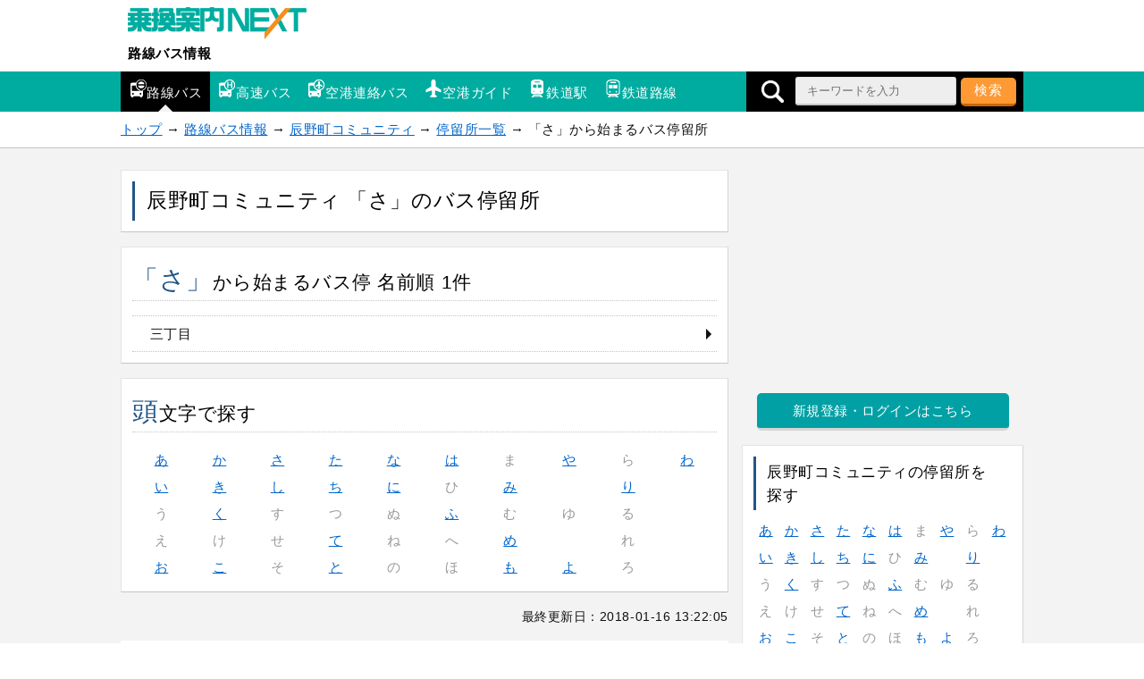

--- FILE ---
content_type: text/html; charset=UTF-8
request_url: https://mb.jorudan.co.jp/os/bus/2076/stop/menu_sa/
body_size: 8748
content:
<!DOCTYPE html>
<html lang="ja">
<head>
<meta charset="UTF-8">
<meta name="author" content="乗換案内NEXT">
<meta name="viewport" content="width=device-width,initial-scale=1.0">
<script type="text/javascript">var u=document.URL;if(u.indexOf('http://')==0){window.location.href='https://'+u.substring(7);}</script>
<!-- Global site tag (gtag.js) - Google Analytics -->
<script async src="https://www.googletagmanager.com/gtag/js?id=UA-24222419-12"></script>
<script>
  window.dataLayer = window.dataLayer || [];
  function gtag(){dataLayer.push(arguments);}
  gtag('js', new Date());

  gtag('config', 'UA-24222419-12');
</script>
<!-- Site Side Protection -->
<script>window.grumi={key:'4d05b36a-13c2-4c71-8096-31e5296100a5'};</script>
<script src="//rumcdn.geoedge.be/4d05b36a-13c2-4c71-8096-31e5296100a5/grumi-ip.js" async></script>
<!-- //Connect Container: jorudan.co.jp -->
<script src="//get.s-onetag.com/52d65491-267f-4300-a40f-69c2d550c886/tag.min.js" async defer></script>
<script async='async' src='https://www.googletagservices.com/tag/js/gpt.js'></script>
<script>
var googletag = googletag || {};
googletag.cmd = googletag.cmd || [];
</script>
<script>
googletag.cmd.push(function() {
	googletag.defineSlot('/7783033/JoJorudan_Bus_ATF300x250', [300, 250], 'Ads_google_right_0').addService(googletag.pubads());
	googletag.defineSlot('/7783033/JoJorudan_Bus_MID300x250',[300, 250], 'Ads_google_right_1').addService(googletag.pubads());
	googletag.defineSlot('/7783033/JoJorudan_Bus_BTF_R300x250', [300, 250],  'Ads_google_right_2').addService(googletag.pubads());
	googletag.defineSlot('/7783033/JoJorudan_Bus_BTF_L300x250',[300, 250],  'Ads_google_right_3').addService(googletag.pubads());
	interstitialSlot = googletag.defineOutOfPageSlot('/7783033/Jrd.NEXT_interstitial',googletag.enums.OutOfPageFormat.INTERSTITIAL);
	// Slot returns null if the page or device does not support interstitials.
	if (interstitialSlot) {
		interstitialSlot.addService(googletag.pubads());
	}
	googletag.pubads().enableSingleRequest();
	googletag.pubads().disableInitialLoad();
	googletag.enableServices();
});	
googletag.cmd.push(function(){ googletag.display('Ads_google_right_0'); });
googletag.cmd.push(function(){ googletag.display('Ads_google_right_1'); });
googletag.cmd.push(function(){ googletag.display('Ads_google_right_2'); });
googletag.cmd.push(function(){ googletag.display('Ads_google_right_3'); });
</script>

<script>
!function(a9,a,p,s,t,A,g){if(a[a9])return;function q(c,r){a[a9]._Q.push([c,r])}a[a9]={init:function(){q("i",arguments)},fetchBids:function(){q("f",arguments)},setDisplayBids:function(){},_Q:[]};A=p.createElement(s);A.async=!0;A.src=t;g=p.getElementsByTagName(s)[0];g.parentNode.insertBefore(A,g)}("apstag",window,document,"script","//c.amazon-adsystem.com/aax2/apstag.js");
apstag.init({pubID:"3380",adServer:"googletag"}),apstag.fetchBids({slots:[{slotID:"Ads_google_right_0",slotName:"/7783033/JoJorudan_Bus_ATF300x250",sizes:[[300,250]]},{slotID:"Ads_google_right_1",slotName:"/7783033/JoJorudan_Bus_MID300x250",sizes:[[300,250]]},{slotID:"Ads_google_right_2",slotName:"/7783033/JoJorudan_Bus_BTF_R300x250",sizes:[[300,250]]},{slotID:"Ads_google_right_3",slotName:"/7783033/JoJorudan_Bus_BTF_L300x250",sizes:[[300,250]]}],timeout:800},function(s){googletag.cmd.push(function(){apstag.setDisplayBids(),googletag.pubads().refresh()})});
</script>
<style type="text/css">
p,table{margin:16px 0}.map img,a img{border:0}#g-navi ul li a,.w3 a{white-space:nowrap;text-overflow:ellipsis}#g-navi ul li,.list-btn li,.route li,ul.btn li{list-style:none}#g-navi ul li a:after,.arrow a:before,.item-list .item a:before,.list-btn li a:before,.list-btn li div:before{content:""}#t-navi:hover,.list-btn li div,button{cursor:pointer}body{margin:0;padding:0;line-height:1.6;letter-spacing:.4pt;font-size:15px;font-family:"ヒラギノ角ゴ ProN","Hiragino Kaku Gothic ProN","メイリオ",Meiryo,sans-serif;-webkit-text-size-adjust:100%;-moz-text-size-adjust:100%;-ms-text-size-adjust:100%;-o-text-size-adjust:100%;text-size-adjust:100%;color:#111}button,input[type=text],select,textarea{-webkit-appearance:none;color:#000;letter-spacing:1px;font-family:inherit;font-size:inherit}input[type=text],textarea{cursor:text}a:link,a:visited{color:#06c}a:hover,button:hover{position:relative;top:1px;left:1px}a:hover{color:#f63}table{width:100%;border-spacing:0;border-collapse:collapse;padding:1px 0}th{white-space:nowrap;color:#000;text-align:left;font-weight:400}td,th{word-break:break-all;padding:3px 6px}img{vertical-align:text-bottom}#g-navi .search-open img,.route img{vertical-align:middle}.star{color:#f93}.icon{background-image:url(/os/bus/images/iconset.png);display:inline-block;width:20px;height:20px;margin:0 2px}.i-rbus{background-position:0 0}.i-bexp{background-position:-20px 0}.i-blim{background-position:-40px 0}.i-air{background-position:0 -20px}.i-eki{background-position:-20px -20px}.i-rosen{background-position:-40px -20px}.message{color:#666;font-size:90%}.warning{color:#c00}.cf:after,.item a:after,.menu:after,.post dl:after,.w2:after,.w3:after{content:"";display:table;clear:both}.acenter{text-align:center}.aright{text-align:right}.box,div.btn a{text-align:center}.col{margin:8px 0}header small{color:#666}.check,.pref{color:#00a5a0}.pref{font-size:90%}.ad{margin:8px 0;text-align:center;min-width:300px;min-height:250px}.ad320{margin:0 -8px 8px;min-width:320px;min-height:50px}.ad320>div,.ad>div{margin:0 auto}.list-btn{margin:16px 0 0;padding:0;background-color:#fff;border-top:1px dotted #c5c5c5}.list-btn li{padding:0}.list-btn li a,.list-btn li div{display:block;position:relative;padding:.5em 1em .5em 3%;color:inherit;text-decoration:none;border-bottom:1px dotted #c5c5c5}.list-btn li a:before,.list-btn li div:before{display:inline-block;border:6px solid transparent;position:absolute;margin-top:-6px}.list-btn li a:before{border-left-color:#111;right:0;top:50%}.list-btn li div:before{border-top-color:#224;right:3px;top:50%}.list-btn li a:hover,.list-btn li div:hover{z-index:9999;color:#f63}.list-btn li div:hover{position:relative;top:1px;left:1px}.list-btn li a:hover:before{border-left-color:#f63}.list-btn li div:hover:before{border-top-color:#f63}.list-btn li div.open:before{border-color:transparent;border-bottom:6px solid #111}.list-btn li div.open:hover:before{border-bottom-color:#f63}.list-btn li ul{display:none;margin:0 0 0 1em;padding:0}.btn a,ul.btn li.off,ul.btn li.on{display:block;position:relative;text-decoration:none}.box,.box p{margin:8px 0}.list-btn.w3 li{float:left;width:33.3%}.acmenu{background-color:#eee}.acmenu a,.acmenu div,.box{background-color:#fff}.w3 a{overflow:hidden}.box{border:4px solid #ccc;border-radius:16px;padding:16px}.box input[type=text]{width:65%;padding:2px;border:1px solid #ccc}.btn a{margin:8px auto;padding:.5em 1em;border-radius:5px}div.btn a{width:80%;max-width:480px}ul.btn{margin:16px 0;padding:0}ul.btn li{padding:0}ul.btn li.off,ul.btn li.on{border-radius:8px;padding:.5em 1em}ul.btn li.off{border:1px solid #e4e4e4;border-right:1px solid #d5d5d5;border-bottom:2px solid #c5c5c5;color:#666;background-color:#ccc}.g a,.o a{color:#fff}ul.btn li a{text-align:left;width:auto;max-width:none;margin:0 0 2px}.arrow a:before{display:inline-block;margin-top:-6px;position:absolute;top:50%;right:0;border:6px solid transparent}.o a{text-align:center!important;background-color:#f93!important;border-bottom:3px solid #c60}#g-navi .search-open,#g-navi ul li a,#p-navi,#p-navi ul li,#sb div,.g a,.index-table td,.search-form{text-align:center}.o a:hover{background-color:#fa4!important}.g a{background-color:#00a0a5;border-bottom:3px solid #d5d5d5}.g a:hover{background-color:#11b0b5}.w a{border:1px solid #e4e4e4;border-right:1px solid #d5d5d5;border-bottom:2px solid #c5c5c5;color:#000;background-color:#fff}.w .on{background-color:#ccc}.w a:before{border-left-color:#ccc}.w a:hover:before{border-left-color:#f93}.w2 li{float:left;width:48%;margin:0 1%}.w3 li{float:left;width:32%;margin:0}.w4 li{float:left;width:24%;margin:0 1% 0 0}.menu{font-size:95%}.menu li{float:left;margin-right:5px}ul.route{margin:16px 0;padding:1px 0;overflow-x:auto;white-space:nowrap}.route-table td{padding:6px}.busstop{font-size:10px;width:40px;padding:6px 2px;white-space:nowrap}.index-table{margin:0 auto;width:100%;color:#999}.index-table td{width:2em;margin:0 auto}.index-table td a{display:block;width:100%;background-color:#fff}#site-head ul{padding:0}#site-name{margin:8px;width:220px}#site-name a{display:block;text-decoration:none;color:#000;font-weight:700}#site-contents h2,#site-contents h3,#site-menu h3,#site-menu h4{font-weight:400}#site-name a img,.col img{max-width:100%}#g-navi .inner{position:relative}#g-navi .search-form{background-color:#000;position:absolute;top:0;right:0;height:42px;width:42px;overflow:hidden;white-space:nowrap;margin:0;padding:3px 0;box-sizing:border-box}.search-form input[type=search]{width:180px}#g-navi .search-open{display:inline-block;width:42px;height:36px;line-height:36px}#g-navi{background-color:#00aca0}#g-navi ul{width:85%;margin:0}#g-navi ul li{float:left;width:33%}#g-navi ul li a{padding:.3em .4em;display:block;text-decoration:none;position:relative;color:#fff;font-size:70%;overflow:hidden}#g-navi ul li a .icon{display:block;margin:0 auto}#g-navi ul li a:after{display:inline-block;margin-left:-8px;position:absolute;left:50%;bottom:0;border:8px solid transparent}#g-navi ul li.on{background-color:#000}#g-navi ul li.on a:after{border-bottom-color:#f3f3f3}#g-navi ul li a:hover:after{border-bottom-color:#f93;bottom:1px}#breadcrumbs p{margin:0 auto;padding:8px}section{margin:8px 0 32px}.inner{max-width:680px;margin:auto}.wrapper{margin:16px 0;padding:2%;box-sizing:border-box;background-color:#fff;border:1px solid #e4e4e4;border-right:1px solid #d5d5d5;border-bottom-color:#c5c5c5}#site-menu h3,.wrapper h1,main h3{border-left:3px solid #258}main h3{padding:4px .5em}#site-contents h2{font-size:1.4em;margin:0 0 16px}#site-contents h2:first-letter{font-size:1.4em;color:#258}.wrapper h1,.wrapper h2,.wrapper h3{color:#000;margin:0;font-weight:400}.wrapper h1{font-size:1.5em;padding:4px 2%}.wrapper h2{font-size:1.2em;margin-bottom:16px;border-bottom:1px dotted #c5c5c5}.wrapper h2:first-letter{font-size:1.4em}.wrapper h3{font-size:1.1em;margin-bottom:8px}#site-menu h3{padding:4px 12px}#site-menu h4{margin:1em 0;color:#258}#site-container{background-color:#f3f3f3;border-top:1px solid #c5c5c5;border-bottom:1px solid #c5c5c5;padding:8px}#main-head p{border-top:1px dotted #c5c5c5;margin:2% 0 0;padding-top:2%}.search-form select{min-width:10em}.search-form input[type=search],.search-form select{padding:4px 12px;height:32px;box-sizing:border-box;border-radius:3px;border:1px solid #e4e4e4;border-right:1px solid #d5d5d5;border-bottom:2px solid #c5c5c5;background-color:#eee}.search-form label{display:block;margin:4px 0}button{padding:3px 1em;height:32px;color:#fff;background-color:#f93;border:0;border-bottom:3px solid #c60;border-radius:5px;-moz-border-radius:5px;-webkit-border-radius:5px}.search-form button:hover{background-color:#fa4}#site-menu .sp-table,#site-menu .sp-table th{display:block;width:100%}#site-menu .sp-table td{display:block}#site-menu .w2 td{width:50%;float:left}#site-menu .w3 td{width:33%;float:left}.item-list{margin:16px 0;padding:0;border-top:1px dotted #c5c5c5}.item-list .item{margin:0 0 4px;list-style:none;border-bottom:1px dotted #c5c5c5}.item-list .item .item-details{font-size:.9em}.item-list .item a{padding:16px 1.2em 16px 2%;display:block;text-decoration:none;color:inherit;position:relative}.item-list .item .item-photo{display:inline-block;width:110px;height:65px;text-align:center;float:left;margin-right:2%}.item-list .item .item-photo img{max-width:100%;max-height:100%}.item-list .item a:before{display:inline-block;margin-top:-8px;position:absolute;top:50%;right:0;border:6px solid transparent;border-left-color:#111}.item-list .item a:hover .item-name{color:#f93}.item-list .item a:hover:before{border-left-color:#f63}.item .item-details{color:#666}@media only screen and (max-width:690px){.sp-table td,main table{display:block}table.pole{display:table}.route{white-space:nowrap;overflow-x:auto;-webkit-overflow-scrolling:touch}.route::-webkit-scrollbar,main table::-webkit-scrollbar{height:5pt}.route::-webkit-scrollbar-thumb,main table::-webkit-scrollbar-thumb{border-radius:5px;background-color:#666}.route::-webkit-scrollbar-track,main table::-webkit-scrollbar-track{border-radius:5px;background-color:#eee}.sp-table,.sp-table th{display:block;width:100%}.w2 td{width:50%;float:left;box-sizing:border-box}.w3 td{width:33%;float:left}}#p-navi ul li,#sb ul li{display:inline-block;list-style:none}@media only screen and (min-width:690px){#g-navi ul{width:640px}#g-navi ul li{width:auto}#g-navi ul li a{font-size:100%;padding:.6em}#g-navi ul li a .icon{display:inline-block}#g-navi .search-form{height:100%}main .search-form{padding:1.2em}main .search-form input[type=search]{width:60%}.col,.rosen{float:left;width:49%}.col{margin:8px .5%}.rosen{margin-left:1%}.wrapper{padding:12px}}@media only screen and (min-width:1024px){#g-navi .search-form{width:310px}.inner{max-width:1010px;margin:auto}#site-back,#site-contents{float:left;width:680px}#site-menu{float:right;width:315px}}#p-navi ul li.next,#p-navi ul li.prev,#sb ul li{width:20%}#p-navi{margin:32px 0}#p-navi h3{border:0}#p-navi ul{width:auto;margin:0 auto;padding:0}#p-navi ul li{width:10%;margin:0;padding:0}#p-navi ul li.on{font-weight:700;color:#fff;padding:.5em 0;box-sizing:border-box;background-color:#00a5a0;border:1px solid #e4e4e4}#p-navi ul li a,#sb{background-color:#fff}#p-navi ul li.off{font-weight:700;padding:.5em 1em}#p-navi ul li a{display:block;padding:.5em 0;text-decoration:none;color:inherit;border:1px solid #e4e4e4;border-right:1px solid #d5d5d5;border-bottom:2px solid #c5c5c5;box-shadow:0 1px 1px (32,32,32,.7)}#main-foot p{text-align:right;font-size:95%}#site-foot{border-top:2px solid #fff;background-color:#f9f9f9;padding:16px 0 64px}#site-foot h3{margin:0;padding:.5em}#site-foot dl{margin:0}#site-foot dl dt{padding:.5em}#site-foot dl dt a{color:inherit}#site-foot dl dd{display:list-item;margin-left:2m;list-style-type:disc}#site-foot p{margin:0;padding:16px 0}#t-navi{display:none;position:fixed;right:10%;bottom:80px;width:50px;height:50px;opacity:.7;border-radius:50%;background-color:#00aca0;box-shadow:0 0 10px rgba(255,255,255,1);z-index:998}#t-navi a{display:block;width:100%;height:100%}#t-navi span{border:15px solid transparent;border-bottom:15px solid #fff;top:0;left:10px;display:block;width:0;height:0;position:absolute}#sb{margin:16px 0}#sb div{width:100%;margin:0 auto}#sb ul{margin:0;padding:0}#sb ul li{height:50px}#sb ul li a{display:block;width:40px;height:40px;margin:5px auto;border-radius:20px}#sb ul li a img{width:20px;height:20px;padding:10px}#sb ul li.i_ml a{background-color:#224}#sb ul li.i_li a{background-color:#1dcd00}#sb ul li.i_fb a{background-color:#3b5998}#sb ul li.i_tw a{background-color:#5ea9dd}#sb ul li.i_tx a{background-color:#000}#sb ul li.i_gg a{background-color:#dd4b39}@media only screen and (min-width:690px){#site-foot .foot-menu{float:left;width:25%}}#ZENRINMAP{position:relative;width:100%;overflow:hidden;height:300px}
</style>
<!--[if lt IE 9]>
<link rel="stylesheet" href="/os/bus/css/normalize.min.css">
<link rel="stylesheet" href="/os/bus/css/rbus.responsive.min.css">
<script src="/os/bus/js/respond.min.js"></script>
<script src="/os/bus/js/html5shiv.min.js"></script>
<![endif]-->
<meta name="robots" content="noindex,nofollow">
<meta name="description" content="辰野町コミュニティの「さ」から始まるバス停留所名です。辰野町コミュニティでは「さ」は1件の停留所があるので名前からバス停名を調べることができます。">
<meta name="keywords" content="辰野町コミュニティ,さ,バス停留所">
<title>「さ」から始まるバス停留所｜辰野町コミュニティ｜路線バス情報</title>
</head>

<body>

<header id="site-head">
	<div class="inner">
		<div id="site-name">
			<a href="https://mb.jorudan.co.jp/os/norikae.cgi?incs=utf8" title="乗換案内NEXT"><img src="/os/bus/images/Logo-Next.gif" alt="乗換案内NEXT"></a>
			<a href="/os/bus/">路線バス情報</a>
		</div>
	</div>

	<nav id="g-navi">
		<div class="inner">
			<ul class="portal-navi cf">
				<li class="on"><a href="/os/bus/"><span class="icon i-rbus" aria-hidden="true"></span>路線バス</a></li>
				<li><a href="/os/bexp/"><span class="icon i-bexp" aria-hidden="true"></span>高速バス</a></li>
				<li><a href="/os/blim/"><span class="icon i-blim" aria-hidden="true"></span>空港連絡バス</a></li>
				<li><a href="/os/airport/"><span class="icon i-air" aria-hidden="true"></span>空港ガイド</a></li>
				<li><a href="/os/eki/"><span class="icon i-eki" aria-hidden="true"></span>鉄道駅</a></li>
				<li><a href="/os/rosen/"><span class="icon i-rosen" aria-hidden="true"></span>鉄道路線</a></li>
			</ul>
			<form method="GET" action="/os/bus/search/" class="search-form">
				<span class="search-open"><img src="/os/bus/images/i_sc.png" alt="検索" width="25" height="25"></span>
				<input type="search" name="word" value="" size="12" placeholder="キーワードを入力">
				<button type="submit">検索</button>
			</form>
		</div>
	</nav>

</header>


<nav id="breadcrumbs">
	<p class="inner">
		<a href="/os/norikae.cgi?incs=utf8">トップ</a> →
		<a href="/os/bus/">路線バス情報</a> →
		<a href="/os/bus/2076/">辰野町コミュニティ</a> →
		<a href="/os/bus/2076/stop/">停留所一覧</a> →
		「さ」から始まるバス停留所
	</p>
</nav>

<div id="site-container">



<div class="inner cf">
<noscript>
	<div class="wrapper">
		<p class="warning">お使いのブラウザは<u>現在Javascriptが無効になっています</u>。一部コンテンツが非表示ないしご利用いただくことができませんので、お手数ですがJavascriptを有効にして再度アクセスをお願い致します。</p>
	</div>
</noscript>


<div id="site-contents">
<main id="site-main">
	<header class="wrapper">
		<h1>辰野町コミュニティ 「さ」のバス停留所</h1>
	</header>

	<section class="wrapper">
		<h2>「さ」から始まるバス停 名前順 1件</h2>
		<ul class="list-btn">
			<li><a href="/os/bus/2076/stop/188606.html">三丁目</a></li>
		</ul>
	</section>




	<section class="wrapper">
		<h2>頭文字で探す</h2>
			<table class="index-table">
				<tbody>
					<tr>
						<td><a href="/os/bus/2076/stop/menu_aa/">あ</a></td>
						<td><a href="/os/bus/2076/stop/menu_ka/">か</a></td>
						<td><a href="/os/bus/2076/stop/menu_sa/">さ</a></td>
						<td><a href="/os/bus/2076/stop/menu_ta/">た</a></td>
						<td><a href="/os/bus/2076/stop/menu_na/">な</a></td>
						<td><a href="/os/bus/2076/stop/menu_ha/">は</a></td>
						<td>ま</td>
						<td><a href="/os/bus/2076/stop/menu_ya/">や</a></td>
						<td>ら</td>
						<td><a href="/os/bus/2076/stop/menu_wa/">わ</a></td>
					</tr>
					<tr>
						<td><a href="/os/bus/2076/stop/menu_ai/">い</a></td>
						<td><a href="/os/bus/2076/stop/menu_ki/">き</a></td>
						<td><a href="/os/bus/2076/stop/menu_si/">し</a></td>
						<td><a href="/os/bus/2076/stop/menu_ti/">ち</a></td>
						<td><a href="/os/bus/2076/stop/menu_ni/">に</a></td>
						<td>ひ</td>
						<td><a href="/os/bus/2076/stop/menu_mi/">み</a></td>
						<td></td>
						<td><a href="/os/bus/2076/stop/menu_ri/">り</a></td>
						<td></td>
					</tr>
					<tr>
						<td>う</td>
						<td><a href="/os/bus/2076/stop/menu_ku/">く</a></td>
						<td>す</td>
						<td>つ</td>
						<td>ぬ</td>
						<td><a href="/os/bus/2076/stop/menu_hu/">ふ</a></td>
						<td>む</td>
						<td>ゆ</td>
						<td>る</td>
						<td></td>
					</tr>
					<tr>
						<td>え</td>
						<td>け</td>
						<td>せ</td>
						<td><a href="/os/bus/2076/stop/menu_te/">て</a></td>
						<td>ね</td>
						<td>へ</td>
						<td><a href="/os/bus/2076/stop/menu_me/">め</a></td>
						<td></td>
						<td>れ</td>
						<td></td>
					</tr>
					<tr>
						<td><a href="/os/bus/2076/stop/menu_ao/">お</a></td>
						<td><a href="/os/bus/2076/stop/menu_ko/">こ</a></td>
						<td>そ</td>
						<td><a href="/os/bus/2076/stop/menu_to/">と</a></td>
						<td>の</td>
						<td>ほ</td>
						<td><a href="/os/bus/2076/stop/menu_mo/">も</a></td>
						<td><a href="/os/bus/2076/stop/menu_yo/">よ</a></td>
						<td>ろ</td>
						<td></td>
					</tr>
				</tbody>
			</table>

	</section>
	<footer id="main-foot">
		<p>最終更新日：2018-01-16 13:22:05</p>
	</footer>
</main>
<aside id="sb">
	<div>
		<ul class="cf">
			<li class="i_fb"><a class="spot-share-fb" href="http://www.facebook.com/sharer.php" onclick="window.open(this.href+'?u='+encodeURI(location.href)+'&amp;t='+encodeURI(document.title),'sharewindow','width=550,height=450,personalbar=0,toolbar=0,scrollbars=1,resizable=!'); return false;"><img src="/os/bus/images/i_fb.png" class="com-icn-share" alt="Facebookでシェア"></a></li>
			<li class="i_tx"><a class="spot-share-tw" href="https://x.com/intent/tweet" onclick="window.open(this.href+'?url='+encodeURI(location.href)+'&amp;text='+encodeURI(document.title),'tweetwindow','width=550, height=450, personalbar=0, toolbar=0, scrollbars=1, resizable=1'); return false;"><img src="/os/bus/images/i_tx.png" class="com-icn-share" alt="𝕏(旧Twitter）でシェア"></a></li>
		</ul>
	</div>
</aside>
<aside class="cf">
	<div class="col ad">
		<!-- /7783033/路線バス情報フッター(左)_300x250 -->
		<div id="Ads_google_right_3" ><!-- --></div>
	</div>
	<div class="col ad">
		<!-- /7783033/路線バス情報フッター(右)_300x250 -->
		<div id="Ads_google_right_2" ><!-- --></div>
	</div>
	<p class="aright message">（<a href="/os/bus/about.html#AD">広告を非表示にするには</a>）</p>
</aside>

</div><!-- contents -->

<div id="site-menu">
<div class="ad">
	<!-- /7783033/路線バス情報FV_300x250 -->
	<div id="Ads_google_right_0" ><!-- --></div>
</div>

<div class="btn g"><a href="https://jid.jorudan.co.jp/comif/login.cgi?serviceid=next-os&CharCode=UTF-8&nexturl=https%3a%2f%2fmb.jorudan.co.jp%2fos%2fosloc.cgi%3furl%3dhttps%253a%252f%252fmb.jorudan.co.jp%252fos%252fnorikae.cgi">新規登録・ログインはこちら</a></div>



	<section class="wrapper">
		<h3>辰野町コミュニティの停留所を探す</h3>
			<table class="index-table">
				<tbody>
					<tr>
						<td><a href="/os/bus/2076/stop/menu_aa/">あ</a></td>
						<td><a href="/os/bus/2076/stop/menu_ka/">か</a></td>
						<td><a href="/os/bus/2076/stop/menu_sa/">さ</a></td>
						<td><a href="/os/bus/2076/stop/menu_ta/">た</a></td>
						<td><a href="/os/bus/2076/stop/menu_na/">な</a></td>
						<td><a href="/os/bus/2076/stop/menu_ha/">は</a></td>
						<td>ま</td>
						<td><a href="/os/bus/2076/stop/menu_ya/">や</a></td>
						<td>ら</td>
						<td><a href="/os/bus/2076/stop/menu_wa/">わ</a></td>
					</tr>
					<tr>
						<td><a href="/os/bus/2076/stop/menu_ai/">い</a></td>
						<td><a href="/os/bus/2076/stop/menu_ki/">き</a></td>
						<td><a href="/os/bus/2076/stop/menu_si/">し</a></td>
						<td><a href="/os/bus/2076/stop/menu_ti/">ち</a></td>
						<td><a href="/os/bus/2076/stop/menu_ni/">に</a></td>
						<td>ひ</td>
						<td><a href="/os/bus/2076/stop/menu_mi/">み</a></td>
						<td></td>
						<td><a href="/os/bus/2076/stop/menu_ri/">り</a></td>
						<td></td>
					</tr>
					<tr>
						<td>う</td>
						<td><a href="/os/bus/2076/stop/menu_ku/">く</a></td>
						<td>す</td>
						<td>つ</td>
						<td>ぬ</td>
						<td><a href="/os/bus/2076/stop/menu_hu/">ふ</a></td>
						<td>む</td>
						<td>ゆ</td>
						<td>る</td>
						<td></td>
					</tr>
					<tr>
						<td>え</td>
						<td>け</td>
						<td>せ</td>
						<td><a href="/os/bus/2076/stop/menu_te/">て</a></td>
						<td>ね</td>
						<td>へ</td>
						<td><a href="/os/bus/2076/stop/menu_me/">め</a></td>
						<td></td>
						<td>れ</td>
						<td></td>
					</tr>
					<tr>
						<td><a href="/os/bus/2076/stop/menu_ao/">お</a></td>
						<td><a href="/os/bus/2076/stop/menu_ko/">こ</a></td>
						<td>そ</td>
						<td><a href="/os/bus/2076/stop/menu_to/">と</a></td>
						<td>の</td>
						<td>ほ</td>
						<td><a href="/os/bus/2076/stop/menu_mo/">も</a></td>
						<td><a href="/os/bus/2076/stop/menu_yo/">よ</a></td>
						<td>ろ</td>
						<td></td>
					</tr>
				</tbody>
			</table>

		<ul class="list-btn">
			<li><a href="/os/bus/2076/stop/">主要な停留所はこちら</a></li>
			<li><a href="/os/bus/2076/">辰野町コミュニティの路線一覧へ</a></li>
		</ul>
	</section>

	<section class="wrapper">
		<h3>長野県のバス会社</h3>
		<ul class="list-btn">
			<li><a href="/os/bus/2005/">長電バス</a></li>
			<li><a href="/os/bus/2031/">アルピコ交通［長野地区］</a></li>
			<li><a href="/os/bus/2032/">アルピコ交通［松本地区］</a></li>
			<li><a href="/os/bus/2033/">アルピコ交通［諏訪地区］</a></li>
			<li><a href="/os/bus/2008/">上田バス</a></li>
			<li><a href="/os/bus/2006/">千曲バス</a></li>
			<li><a href="/os/bus/2017/">東信観光バス</a></li>
			<li><a href="/os/bus/2002/">草軽交通</a></li>
			<li><a href="/os/bus/1115/">西武観光バス</a></li>
			<li><a href="/os/bus/2019/">伊那バス</a></li>
			<li><a href="/os/bus/2029/">中央アルプス観光</a></li>
			<li><a href="/os/bus/1322/">ＪＲバス関東</a></li>
			<li><a href="/os/bus/2014/">南安タクシー</a></li>
			<li><a href="/os/bus/2086/">しげのマツバタクシー</a></li>
			<li><a href="/os/bus/2091/">ニュー交通タクシー</a></li>
			<li><a href="/os/bus/2090/">東急タングラムバス</a></li>
			<li><a href="/os/bus/2087/">北志賀竜王マウンテンパーク</a></li>
			<li><a href="/os/bus/2092/">木曽広域連合</a></li>
			<li><a href="/os/bus/2010/">長野市コミュニティ</a></li>
			<li><a href="/os/bus/2040/">須坂市コミュニティ</a></li>
			<li><a href="/os/bus/2035/">中野市コミュニティ</a></li>
			<li><a href="/os/bus/2036/">飯山市コミュニティ</a></li>
			<li><a href="/os/bus/2060/">安曇野市コミュニティ</a></li>
			<li><a href="/os/bus/2064/">大町市コミュニティ</a></li>
			<li><a href="/os/bus/2041/">千曲市コミュニティ</a></li>
			<li><a href="/os/bus/2046/">上田市コミュニティ</a></li>
			<li><a href="/os/bus/2051/">佐久市コミュニティ</a></li>
			<li><a href="/os/bus/2030/">松本市コミュニティ</a></li>
			<li><a href="/os/bus/2059/">塩尻市コミュニティ</a></li>
			<li><a href="/os/bus/2068/">岡谷市コミュニティ</a></li>
			<li><a href="/os/bus/2069/">諏訪市コミュニティ</a></li>
			<li><a href="/os/bus/2070/">茅野市コミュニティ</a></li>
			<li><a href="/os/bus/2074/">伊那市コミュニティ</a></li>
			<li><a href="/os/bus/2020/">飯田市コミュニティ</a></li>
			<li><a href="/os/bus/2056/">軽井沢町コミュニティ</a></li>
			<li><a href="/os/bus/2053/">佐久穂町コミュニティ</a></li>
			<li><a href="/os/bus/2052/">小海町コミュニティ</a></li>
			<li><a href="/os/bus/2058/">立科町コミュニティ</a></li>
			<li><a href="/os/bus/2048/">長和町コミュニティ</a></li>
			<li><a href="/os/bus/2042/">坂城町コミュニティ</a></li>
			<li><a href="/os/bus/2043/">小布施町コミュニティ</a></li>
			<li><a href="/os/bus/2011/">飯綱町コミュニティ</a></li>
			<li><a href="/os/bus/2012/">信濃町コミュニティ</a></li>
			<li><a href="/os/bus/2065/">池田町コミュニティ</a></li>
			<li><a href="/os/bus/2071/">下諏訪町コミュニティ</a></li>
			<li><a href="/os/bus/2076/">辰野町コミュニティ</a></li>
			<li><a href="/os/bus/2077/">箕輪町コミュニティ</a></li>
			<li><a href="/os/bus/2015/">木曽町コミュニティ</a></li>
			<li><a href="/os/bus/2082/">上松町コミュニティ</a></li>
			<li><a href="/os/bus/2018/">南木曽町コミュニティ</a></li>
			<li><a href="/os/bus/2078/">飯島町コミュニティ</a></li>
			<li><a href="/os/bus/2021/">松川町コミュニティ</a></li>
			<li><a href="/os/bus/2089/">高森町コミュニティ［長野］</a></li>
			<li><a href="/os/bus/2022/">阿南町コミュニティ</a></li>
			<li><a href="/os/bus/2044/">高山村コミュニティ</a></li>
			<li><a href="/os/bus/2037/">木島平村コミュニティ</a></li>
			<li><a href="/os/bus/2038/">野沢温泉村コミュニティ</a></li>
			<li><a href="/os/bus/2067/">小谷村コミュニティ</a></li>
			<li><a href="/os/bus/2045/">小川村コミュニティ</a></li>
			<li><a href="/os/bus/2061/">麻績村コミュニティ</a></li>
			<li><a href="/os/bus/2063/">筑北村コミュニティ</a></li>
			<li><a href="/os/bus/2013/">生坂村コミュニティ</a></li>
			<li><a href="/os/bus/2062/">朝日村コミュニティ</a></li>
			<li><a href="/os/bus/2049/">青木村コミュニティ</a></li>
			<li><a href="/os/bus/2055/">北相木村コミュニティ</a></li>
			<li><a href="/os/bus/2054/">南相木村コミュニティ</a></li>
			<li><a href="/os/bus/2088/">南牧村コミュニティ［長野］</a></li>
			<li><a href="/os/bus/2016/">川上村コミュニティ</a></li>
			<li><a href="/os/bus/2073/">原村コミュニティ</a></li>
			<li><a href="/os/bus/2083/">木祖村コミュニティ</a></li>
			<li><a href="/os/bus/2085/">王滝村コミュニティ</a></li>
			<li><a href="/os/bus/2084/">大桑村コミュニティ</a></li>
			<li><a href="/os/bus/2079/">南箕輪村コミュニティ</a></li>
			<li><a href="/os/bus/2080/">中川村コミュニティ</a></li>
			<li><a href="/os/bus/2028/">大鹿村コミュニティ</a></li>
			<li><a href="/os/bus/2026/">豊丘村コミュニティ</a></li>
			<li><a href="/os/bus/2025/">喬木村コミュニティ</a></li>
			<li><a href="/os/bus/2023/">阿智村コミュニティ</a></li>
			<li><a href="/os/bus/2024/">天龍村コミュニティ</a></li>
			<li><a href="/os/bus/2027/">根羽村コミュニティ</a></li>

		</ul>
	</section>
	<div class="btn g"><a href="/os/bus/about.html">路線バス情報について</a></div>
<div class="ad">
	<!-- /7783033/路線バス情報_右カラム下_300x250 -->
	<div id="Ads_google_right_1" ><!-- --></div>
</div>

</div><!-- menu -->

<div id="site-back">
	<ul class="btn w arrow">
		<li><a href="/os/bus/">路線バス情報トップページへ</a></li>
	</ul>
</div><!-- back -->

</div><!-- inner -->
</div><!-- container -->

<footer id="site-foot">
	<div class="inner">
		<h3>コンテンツのご案内</h3>
		<div class="cf">
			<div class="foot-menu">
				<dl>
					<dt><a href="/os/norikae.cgi">乗換案内</a></dt>
					<dd><a href="/os/norikae.cgi?incs=utf8&amp;c=30">時刻表検索</a></dd>
					<dd><a href="/os/norikae.cgi?incs=utf8&amp;c=10">経路検索</a></dd>
					<dd><a href="/os/norikae.cgi?incs=utf8&amp;c=70">運行情報</a></dd>
					<dd><a href="/os/norikae.cgi?incs=utf8&amp;c=100">地図・スポット検索</a></dd>
				</dl>
			</div>
			<div class="foot-menu">
				<dl>
					<dt>交通ガイド</dt>
					<dd><a href="/os/eki/">鉄道駅情報</a></dd>
					<dd><a href="/os/rosen/">鉄道路線情報</a></dd>
					<dd><a href="/os/bus/">路線バス情報</a></dd>
					<dd><a href="/os/bexp/">高速バス情報</a></dd>
					<dd><a href="/os/blim/">空港連絡バス情報</a></dd>
					<dd><a href="/os/airport/">全国空港ガイド</a></dd>
				</dl>
			</div>
			<div class="foot-menu">
				<dl>
					<dt><a href="https://sp.jorudan.co.jp/">季節特集</a></dt>
					<dd><a href="https://sp.jorudan.co.jp/hanami/">花見特集</a></dd>
					<dd><a href="https://sp.jorudan.co.jp/hanabi/">花火大会特集</a></dd>
					<dd><a href="https://sp.jorudan.co.jp/zoo_aqua/">動物園・水族館特集</a></dd>
					<dd><a href="https://sp.jorudan.co.jp/illumi/">イルミネーション特集</a></dd>
					<dd><a href="https://sp.jorudan.co.jp/leaf/">紅葉特集</a></dd>
					<dd><a href="https://sp.jorudan.co.jp/newyear/">初詣特集</a></dd>
					<dd><a href="https://sp.jorudan.co.jp/onsen/">温泉特集</a></dd>
				</dl>
			</div>
			<div class="foot-menu">
				<dl>
					<dt>お役立ち情報</dt>
					<dd><a href="https://movie.jorudan.co.jp/">映画の時間</a></dd>
					<dd><a href="https://next.jorudan.co.jp/weather/">天気の時間</a></dd>
					<dd><a href="https://next.jorudan.co.jp/ekiben/">駅弁情報</a></dd>
					<dd><a href="https://next.jorudan.co.jp/trv/">旅の思い出</a></dd>
				</dl>
			</div>
		</div>
		<p class="acenter">
			提供：<a href="/os/norikae.cgi?incs=utf8">乗換案内のジョルダン</a>｜<a href="https://www.jorudan.co.jp/company/privacy.html" target="_blank" rel="noopener">プライバシーポリシー</a><br>
			<small>Copyright &copy; 1996<script type="text/javascript">document.write("-"+new Date().getFullYear());</script> Jorudan Co.,Ltd. All Rights Reserved.</small>
		</p>
	</div>
	<div id="t-navi"><span aria-hidden="true"></span></div>
</footer>
<link rel="stylesheet" href="/os/bus/css/rbus.print.min.css" media="print">
<script type="text/javascript" src="https://code.jquery.com/jquery-3.6.3.min.js"></script>
<script src="/os/bus/js/jquery.jorudan.min.js?20250825"></script>

<script type="application/ld+json">
{
	"@context":"http://schema.org/"
	,"@type":"BreadcrumbList"
	,"itemListElement":[{
		"@type":"ListItem"
		,"position":"1"
		,"item":{
			"@id":"/os/norikae.cgi?incs=utf8"
			,"name":"乗換案内NEXT"
		}
	},{
		"@type":"ListItem"
		,"position":"2"
		,"item":{
			"@id":"/os/bus/"
			,"name":"路線バス情報"
		}
	},{
		"@type":"ListItem"
		,"position":"3"
		,"item":{
			"@id":"/os/bus/2076/"
			,"name":"辰野町コミュニティ"
		}
	},{
		"@type":"ListItem"
		,"position":"4"
		,"item":{
			"@id":"/os/bus/2076/stop/"
			,"name":"停留所一覧"
		}
	},{
		"@type":"ListItem"
		,"position":"5"
		,"item":{
			"@id":"/os/bus/2076/stop/menu_sa/"
			,"name":"「さ」から始まるバス停留所"
		}
	}]
}
</script>
</body>
</html>


--- FILE ---
content_type: text/html; charset=utf-8
request_url: https://www.google.com/recaptcha/api2/aframe
body_size: 266
content:
<!DOCTYPE HTML><html><head><meta http-equiv="content-type" content="text/html; charset=UTF-8"></head><body><script nonce="PbibNT0NmAJJ_TAnEcjL_g">/** Anti-fraud and anti-abuse applications only. See google.com/recaptcha */ try{var clients={'sodar':'https://pagead2.googlesyndication.com/pagead/sodar?'};window.addEventListener("message",function(a){try{if(a.source===window.parent){var b=JSON.parse(a.data);var c=clients[b['id']];if(c){var d=document.createElement('img');d.src=c+b['params']+'&rc='+(localStorage.getItem("rc::a")?sessionStorage.getItem("rc::b"):"");window.document.body.appendChild(d);sessionStorage.setItem("rc::e",parseInt(sessionStorage.getItem("rc::e")||0)+1);localStorage.setItem("rc::h",'1768875257829');}}}catch(b){}});window.parent.postMessage("_grecaptcha_ready", "*");}catch(b){}</script></body></html>

--- FILE ---
content_type: application/javascript; charset=utf-8
request_url: https://fundingchoicesmessages.google.com/f/AGSKWxXwsm3wGcbW4RrH5kOjniCINgrqWt_Ur-cuG8yYUmtEsoDOzd9CQSSR8agjFS-9frZxqJU5esqjN_jRD4Rpt1ySwIfnua7aRNoOid6kepPXBAqS_AyDCJ5-wvdmJg_lBBUa88j780x-cvtInnGQueRQkRLvk6szKiit_gsGRh23IOAvvyftfLVdkGW7/_/marfeel_sw./adsample..480x60/.net/ads?/serv.ads.
body_size: -1289
content:
window['b2f3b957-3944-4a00-9a0b-35faca7a6074'] = true;

--- FILE ---
content_type: application/javascript; charset=utf-8
request_url: https://fundingchoicesmessages.google.com/f/AGSKWxXt-EmMPICUjuQhJ74a_gWaOav-4Ojv-qhLQh0fbmTWaSpbDZnzLNCW25jvtEoH9FqBwxsr6_8baItvcAO4pz4kDHEfCsvnc8785avTUZBN8WoZcXQhMsbQpNCPvEaCgt2pJfmRyg==?fccs=W251bGwsbnVsbCxudWxsLG51bGwsbnVsbCxudWxsLFsxNzY4ODc1MjU4LDEzMjAwMDAwMF0sbnVsbCxudWxsLG51bGwsW251bGwsWzcsOSw2XSxudWxsLDIsbnVsbCwiZW4iLG51bGwsbnVsbCxudWxsLG51bGwsbnVsbCwxXSwiaHR0cHM6Ly9tYi5qb3J1ZGFuLmNvLmpwL29zL2J1cy8yMDc2L3N0b3AvbWVudV9zYS8iLG51bGwsW1s4LCJNOWxrelVhWkRzZyJdLFs5LCJlbi1VUyJdLFsyNiwiNCJdLFsxOSwiMiJdLFsxNywiWzBdIl0sWzI0LCIiXSxbMjUsIltbMzEwODIyNTRdXSJdLFsyOSwiZmFsc2UiXV1d
body_size: 214
content:
if (typeof __googlefc.fcKernelManager.run === 'function') {"use strict";this.default_ContributorServingResponseClientJs=this.default_ContributorServingResponseClientJs||{};(function(_){var window=this;
try{
var np=function(a){this.A=_.t(a)};_.u(np,_.J);var op=function(a){this.A=_.t(a)};_.u(op,_.J);op.prototype.getWhitelistStatus=function(){return _.F(this,2)};var pp=function(a){this.A=_.t(a)};_.u(pp,_.J);var qp=_.Zc(pp),rp=function(a,b,c){this.B=a;this.j=_.A(b,np,1);this.l=_.A(b,_.Nk,3);this.F=_.A(b,op,4);a=this.B.location.hostname;this.D=_.Dg(this.j,2)&&_.O(this.j,2)!==""?_.O(this.j,2):a;a=new _.Og(_.Ok(this.l));this.C=new _.bh(_.q.document,this.D,a);this.console=null;this.o=new _.jp(this.B,c,a)};
rp.prototype.run=function(){if(_.O(this.j,3)){var a=this.C,b=_.O(this.j,3),c=_.dh(a),d=new _.Ug;b=_.fg(d,1,b);c=_.C(c,1,b);_.hh(a,c)}else _.eh(this.C,"FCNEC");_.lp(this.o,_.A(this.l,_.Ae,1),this.l.getDefaultConsentRevocationText(),this.l.getDefaultConsentRevocationCloseText(),this.l.getDefaultConsentRevocationAttestationText(),this.D);_.mp(this.o,_.F(this.F,1),this.F.getWhitelistStatus());var e;a=(e=this.B.googlefc)==null?void 0:e.__executeManualDeployment;a!==void 0&&typeof a==="function"&&_.Qo(this.o.G,
"manualDeploymentApi")};var sp=function(){};sp.prototype.run=function(a,b,c){var d;return _.v(function(e){d=qp(b);(new rp(a,d,c)).run();return e.return({})})};_.Rk(7,new sp);
}catch(e){_._DumpException(e)}
}).call(this,this.default_ContributorServingResponseClientJs);
// Google Inc.

//# sourceURL=/_/mss/boq-content-ads-contributor/_/js/k=boq-content-ads-contributor.ContributorServingResponseClientJs.en_US.M9lkzUaZDsg.es5.O/d=1/exm=ad_blocking_detection_executable,kernel_loader,loader_js_executable,web_iab_tcf_v2_signal_executable/ed=1/rs=AJlcJMzanTQvnnVdXXtZinnKRQ21NfsPog/m=cookie_refresh_executable
__googlefc.fcKernelManager.run('\x5b\x5b\x5b7,\x22\x5b\x5bnull,\\\x22jorudan.co.jp\\\x22,\\\x22AKsRol9v6H78k8vOVLOWVlVn14yBAYF2-XUe_jlg7-Wvq9CvQnydLG-uqdh9XoxeK8t5JueA2ugqLJ7QE9y3NcuJ4ehKYxlc5DWZJAaNiWWF6MG9fSsO3TjRt2Jrc46zQu1G4LfUYvgbtRTcV8wE8ivYurmuT02llQ\\\\u003d\\\\u003d\\\x22\x5d,null,\x5b\x5bnull,null,null,\\\x22https:\/\/fundingchoicesmessages.google.com\/f\/AGSKWxXnZQMOiR51wJbbC2qnkR1ND4sU5-BkraN_uSZZRN-KbUoHSaH46o3ewj1UFNGSC0vy60GGWlyFUfxhQDwhTMFKM_VXJOwLbw7AUJBEcW56QDsXdbu0Sq2W2-zoi6BSK8Vfk3dH0w\\\\u003d\\\\u003d\\\x22\x5d,null,null,\x5bnull,null,null,\\\x22https:\/\/fundingchoicesmessages.google.com\/el\/AGSKWxV8K_bPgIXPv4DvoSPSiXAkd_Uo_laiclPbzu3i_tQ3By_Kv4uiwQyFEJjYFohcLP1rkaKfE5AzFwOEz8zoOVpleBpkxWStH7PXgIeRUmO9zMEJZLnNjkiLlpmpht34QMGqjY3nbQ\\\\u003d\\\\u003d\\\x22\x5d,null,\x5bnull,\x5b7,9,6\x5d,null,2,null,\\\x22en\\\x22,null,null,null,null,null,1\x5d,null,\\\x22Privacy and cookie settings\\\x22,\\\x22Close\\\x22,null,null,null,\\\x22Managed by Google. Complies with IAB TCF. CMP ID: 300\\\x22\x5d,\x5b3,1\x5d\x5d\x22\x5d\x5d,\x5bnull,null,null,\x22https:\/\/fundingchoicesmessages.google.com\/f\/AGSKWxX6q3uFe5l3fOzjAHC-EfgCLHRyq29I_E2_zOKa_gXyVPhDjrYMo7yJLjVohg9hFUG75KoiK8644xMeP3wNVBkM0F96OTmTV5q43kK98L8oGvKzsZIZg5Kl81HKJkJfFWUsQwWblA\\u003d\\u003d\x22\x5d\x5d');}